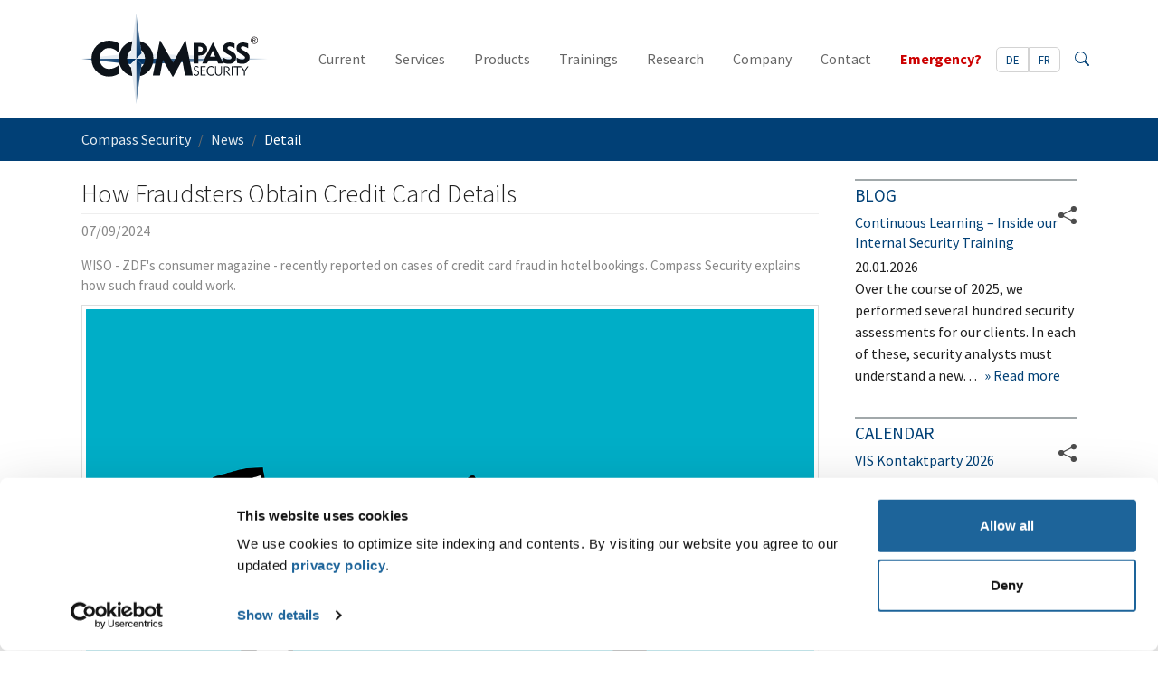

--- FILE ---
content_type: text/html; charset=utf-8
request_url: https://www.compass-security.com/en/news/detail/how-fraudsters-obtain-credit-card-details
body_size: 8683
content:
<!DOCTYPE html>
<html dir="ltr" lang="en-us">
<head>

<meta charset="utf-8">
<!-- 
	This website is powered by TYPO3 - inspiring people to share!
	TYPO3 is a free open source Content Management Framework initially created by Kasper Skaarhoj and licensed under GNU/GPL.
	TYPO3 is copyright 1998-2026 of Kasper Skaarhoj. Extensions are copyright of their respective owners.
	Information and contribution at https://typo3.org/
-->


<link rel="icon" href="/typo3conf/ext/compass_security/Resources/Public/Icons/favicon.ico" type="image/vnd.microsoft.icon">
<title>How Fraudsters Obtain Credit Card Details - Compass Security</title>
<meta http-equiv="x-ua-compatible" content="IE=edge" />
<meta name="generator" content="TYPO3 CMS" />
<meta name="description" content="WISO - ZDF&#039;s consumer magazine - recently reported on cases of credit card fraud in hotel bookings. Compass Security explains how such fraud could work." />
<meta name="viewport" content="width=device-width, initial-scale=1, minimum-scale=1" />
<meta name="robots" content="index,follow" />
<meta property="og:title" content="How Fraudsters Obtain Credit Card Details" />
<meta property="og:type" content="article" />
<meta property="og:url" content="https://www.compass-security.com/en/news/detail/how-fraudsters-obtain-credit-card-details" />
<meta property="og:description" content="WISO - ZDF&#039;s consumer magazine - recently reported on cases of credit card fraud in hotel bookings. Compass Security explains how such fraud could work." />
<meta property="og:image" content="https://www.compass-security.com/typo3conf/ext/compass_security/Resources/Public/Images/OgImage.svg" />
<meta name="twitter:card" content="summary" />
<meta name="twitter:title" content="Detail - Compass Security" />
<meta name="twitter:image" content="https://www.compass-security.com/typo3conf/ext/compass_security/Resources/Public/Images/OgImage.svg" />
<meta name="apple-mobile-web-app-capable" content="no" />
<meta name="google" content="notranslate" />

<link rel="stylesheet" href="/typo3temp/assets/bootstrappackage/fonts/284ba9c5345a729d38fc3d3bb72eea6caaef6180abbc77928e15e42297d05f8b/webfont.css?1769620093" media="all">
<link rel="stylesheet" href="/typo3conf/ext/bootstrap_package/Resources/Public/Fonts/bootstrappackageicon.min.css?1688132847" media="all">

<link rel="stylesheet" href="/typo3conf/ext/news/Resources/Public/Css/news-basic.css?1650992832" media="all">
<link rel="stylesheet" href="/typo3temp/assets/css/f2caca83ea654416a50b987e0be483b8.css?1769620092" media="all">
<link rel="stylesheet" href="/typo3temp/assets/bootstrappackage/css/compass-security-c30b8db269d721ba2b24f4e020ea91d8798878756819d698783583ce9d5391f9.css?1769620094" media="all">



<script src="/typo3conf/ext/bootstrap_package/Resources/Public/Contrib/modernizr/modernizr.min.js?1688132847" async="async"></script>




<!-- Google Consent Mode -->
<script data-cookieconsent="ignore">
    window.dataLayer = window.dataLayer || [];
    function gtag() {
        dataLayer.push(arguments);
    }
    gtag('consent', 'default', {
        'ad_personalization': 'denied',
        'ad_storage': 'denied',
        'ad_user_data': 'denied',
        'analytics_storage': 'denied',
        'functionality_storage': 'denied',
        'personalization_storage': 'denied',
        'security_storage': 'granted',
        'wait_for_update': 500,
    });
    gtag("set", "ads_data_redaction", true);
    gtag("set", "url_passthrough", true);
</script>
<!-- End Google Consent Mode--><!-- Google Tag Manager -->
<script data-cookieconsent="ignore">
(function(w,d,s,l,i){w[l]=w[l]||[];w[l].push({'gtm.start':
        new Date().getTime(),event:'gtm.js'});var f=d.getElementsByTagName(s)[0],
    j=d.createElement(s),dl=l!='dataLayer'?'&l='+l:'';j.async=true;j.src=
    'https://www.googletagmanager.com/gtm.js?id='+i+dl;f.parentNode.insertBefore(j,f);
})(window,document,'script','dataLayer','GTM-5BZDHQK');
</script>
<!-- End Google Tag Manager --><!-- Cookiebot CMP-->
<script id="Cookiebot" src="https://consent.cookiebot.com/uc.js"
        data-cbid="69e8072e-c10b-4c95-ac97-abe870686baf" data-blockingmode="auto" type="text/javascript"></script>
<!-- End Cookiebot CMP -->
<link rel="canonical" href="https://www.compass-security.com/en/news/detail/how-fraudsters-obtain-credit-card-details"/>

<link rel="alternate" hreflang="de-ch" href="https://www.compass-security.com/de/news/detail/wie-betrueger-an-kreditkartendaten-gelangen"/>
<link rel="alternate" hreflang="en-us" href="https://www.compass-security.com/en/news/detail/how-fraudsters-obtain-credit-card-details"/>
<link rel="alternate" hreflang="fr" href="https://www.compass-security.com/fr/news/detail/wie-betrueger-an-kreditkartendaten-gelangen"/>
<link rel="alternate" hreflang="x-default" href="https://www.compass-security.com/de/news/detail/wie-betrueger-an-kreditkartendaten-gelangen"/>
<!-- This site is optimized with the Yoast SEO for TYPO3 plugin - https://yoast.com/typo3-extensions-seo/ -->
<script type="application/ld+json">[{"@context":"https:\/\/www.schema.org","@type":"BreadcrumbList","itemListElement":[{"@type":"ListItem","position":1,"item":{"@id":"https:\/\/www.compass-security.com\/en\/","name":"Compass Security"}},{"@type":"ListItem","position":2,"item":{"@id":"https:\/\/www.compass-security.com\/en\/news","name":"News"}},{"@type":"ListItem","position":3,"item":{"@id":"https:\/\/www.compass-security.com\/en\/news\/detail","name":"Detail"}}]}]</script>
</head>
<body id="p40" class="page-40 pagelevel-2 language-1 backendlayout-2_columns layout-default">

<div id="top"></div><div class="body-bg"><a class="visually-hidden-focusable" href="#page-content"><span>Skip to main content</span></a><header id="page-header" class="bp-page-header navbar navbar-mainnavigation navbar-default navbar-has-image navbar-top"><div class="container"><a class="navbar-brand navbar-brand-image" title="Compass Security" href="/en/"><img class="navbar-brand-logo-normal" src="/typo3conf/ext/compass_security/Resources/Public/Images/CompassSecurity.svg" alt="Compass Security" height="100" width="206"><img class="navbar-brand-logo-inverted" src="/typo3conf/ext/compass_security/Resources/Public/Images/CompassSecurityInverted.svg" alt="Compass Security" height="100" width="206"></a><div class="responsive-menu"><a class="searchlink" title="Search" href="/en/search"><span class="search-icon"></span><span class="sr-only">Search</span></a><ul class="language-menu"><li class=" "><a href="/de/news/detail/wie-betrueger-an-kreditkartendaten-gelangen" hreflang="de-ch" title="Deutsch"><span>
                                
                                        DE
                                    
                            </span></a></li><li class=" text-muted"><a href="/fr/news/detail/wie-betrueger-an-kreditkartendaten-gelangen" hreflang="fr" title="Français"><span>
                                
                                        FR
                                    
                            </span></a></li></ul><button class="navbar-toggler collapsed" type="button" data-toggle="collapse" data-bs-toggle="collapse" data-target="#mainnavigation" data-bs-target="#mainnavigation" aria-controls="mainnavigation" aria-expanded="false" aria-label="Toggle navigation"><span class="navbar-toggler-icon"></span></button></div><nav id="mainnavigation" class="collapse navbar-collapse"><ul class="navbar-nav"><li class="nav-item dropdown dropdown-hover"><a href="/en/current" id="nav-item-133" class="nav-link dropdown-toggle" title="Current" aria-haspopup="true" aria-expanded="false"><span class="nav-link-text">Current</span></a><ul class="dropdown-menu" aria-labelledby="nav-item-133"><li><a href="/en/news" class="dropdown-item active" title="News"><span class="dropdown-text">News</span></a></li><li><a href="/en/current/blog" class="dropdown-item" title="Blog"><span class="dropdown-text">Blog</span></a></li><li><a href="/en/calendar" class="dropdown-item" title="Agenda"><span class="dropdown-text">Agenda</span></a></li><li><a href="/en/research/advisories" class="dropdown-item" title="Advisories"><span class="dropdown-text">Advisories</span></a></li></ul></li><li class="nav-item dropdown dropdown-hover"><a href="/en/services/penetration-tests" id="nav-item-7" class="nav-link dropdown-toggle" title="Services" aria-haspopup="true" aria-expanded="false"><span class="nav-link-text">Services</span></a><ul class="dropdown-menu" aria-labelledby="nav-item-7"><li><a href="/en/services/penetration-tests" class="dropdown-item" title="Penetration Tests"><span class="dropdown-text">Penetration Tests</span></a></li><li><a href="/en/services/security-reviews" class="dropdown-item" title="Security Review"><span class="dropdown-text">Security Review</span></a></li><li><a href="/en/services/red-teaming" class="dropdown-item" title="Red Teaming"><span class="dropdown-text">Red Teaming</span></a></li><li><a href="/en/services/purple-teaming" class="dropdown-item" title="Purple Teaming"><span class="dropdown-text">Purple Teaming</span></a></li><li><a href="/en/services/bug-bounty" class="dropdown-item" title="Bug Bounty Managed Service"><span class="dropdown-text">Bug Bounty Managed Service</span></a></li><li><a href="/en/services/managed-detection-and-response" class="dropdown-item" title="Managed Detection and Response"><span class="dropdown-text">Managed Detection and Response</span></a></li><li><a href="/en/services/incident-response-and-forensics" class="dropdown-item" title="Incident Response and Forensics"><span class="dropdown-text">Incident Response and Forensics</span></a></li></ul></li><li class="nav-item dropdown dropdown-hover"><a href="/en/products/filebox" id="nav-item-8" class="nav-link dropdown-toggle" title="Products" aria-haspopup="true" aria-expanded="false"><span class="nav-link-text">Products</span></a><ul class="dropdown-menu" aria-labelledby="nav-item-8"><li><a href="/en/products/filebox" class="dropdown-item" title="FileBox"><span class="dropdown-text">FileBox</span></a></li><li><a href="https://hacking-lab.com/" class="dropdown-item" target="_blank" title="Hacking-Lab"><span class="dropdown-text">Hacking-Lab</span></a></li></ul></li><li class="nav-item dropdown dropdown-hover"><a href="/en/trainings" id="nav-item-17" class="nav-link dropdown-toggle" title="Trainings" aria-haspopup="true" aria-expanded="false"><span class="nav-link-text">Trainings</span></a><ul class="dropdown-menu" aria-labelledby="nav-item-17"><li><a href="/en/trainings/digital-forensics-and-incident-response" class="dropdown-item" title="Digital Forensics and Incident Response (DFIR)"><span class="dropdown-text">Digital Forensics and Incident Response (DFIR)</span></a></li><li><a href="/en/trainings/internal-network-and-system-security" class="dropdown-item" title="Internal Network and System Security"><span class="dropdown-text">Internal Network and System Security</span></a></li><li><a href="/en/trainings/internet-of-things-security" class="dropdown-item" title="Internet of Things Security"><span class="dropdown-text">Internet of Things Security</span></a></li><li><a href="/en/trainings/open-source-intelligence-osint" class="dropdown-item" title="Open Source Intelligence (OSINT)"><span class="dropdown-text">Open Source Intelligence (OSINT)</span></a></li><li><a href="/en/trainings/secure-mobile-apps" class="dropdown-item" title="Secure Mobile Apps"><span class="dropdown-text">Secure Mobile Apps</span></a></li><li><a href="/en/trainings/security-boot-camp" class="dropdown-item" title="Security Boot Camp"><span class="dropdown-text">Security Boot Camp</span></a></li><li><a href="/en/trainings/social-engineering" class="dropdown-item" title="Social Engineering"><span class="dropdown-text">Social Engineering</span></a></li><li><a href="/en/trainings/web-application-security-advanced" class="dropdown-item" title="Web Application Security Advanced"><span class="dropdown-text">Web Application Security Advanced</span></a></li><li><a href="/en/trainings/web-application-security-basic" class="dropdown-item" title="Web Application Security Basic"><span class="dropdown-text">Web Application Security Basic</span></a></li></ul></li><li class="nav-item dropdown dropdown-hover"><a href="/en/research/advisories" id="nav-item-9" class="nav-link dropdown-toggle" title="Research" aria-haspopup="true" aria-expanded="false"><span class="nav-link-text">Research</span></a><ul class="dropdown-menu" aria-labelledby="nav-item-9"><li><a href="/en/research/advisories" class="dropdown-item" title="Advisories"><span class="dropdown-text">Advisories</span></a></li><li><a href="/en/research/white-paper" class="dropdown-item" title="White Paper"><span class="dropdown-text">White Paper</span></a></li><li><a href="/en/research/presentations" class="dropdown-item" title="Presentations"><span class="dropdown-text">Presentations</span></a></li><li><a href="/en/research/studies" class="dropdown-item" title="Studies"><span class="dropdown-text">Studies</span></a></li></ul></li><li class="nav-item dropdown dropdown-hover"><a href="/en/company/about-us" id="nav-item-10" class="nav-link dropdown-toggle" title="Company" aria-haspopup="true" aria-expanded="false"><span class="nav-link-text">Company</span></a><ul class="dropdown-menu" aria-labelledby="nav-item-10"><li><a href="/en/company/about-us" class="dropdown-item" title="About us"><span class="dropdown-text">About us</span></a></li><li><a href="/en/company/contact" class="dropdown-item" title="Contact"><span class="dropdown-text">Contact</span></a></li><li><a href="/en/company/testimonials" class="dropdown-item" title="Testimonials"><span class="dropdown-text">Testimonials</span></a></li><li><a href="/en/company/mailing-list-tiger-info" class="dropdown-item" title="Mailing list TIGER-INFO"><span class="dropdown-text">Mailing list TIGER-INFO</span></a></li><li><a href="/en/company/jobs" class="dropdown-item" title="Jobs"><span class="dropdown-text">Jobs</span></a></li></ul></li><li class="nav-item dropdown dropdown-hover"><a href="/en/contact" id="nav-item-26" class="nav-link dropdown-toggle" title="Contact" aria-haspopup="true" aria-expanded="false"><span class="nav-link-text">Contact</span></a><ul class="dropdown-menu" aria-labelledby="nav-item-26"><li><a href="/en/contact" class="dropdown-item" title="Free Initial Discussion"><span class="dropdown-text">Free Initial Discussion</span></a></li><li><a href="/en/contact/sample-report" class="dropdown-item" title="Sample Report"><span class="dropdown-text">Sample Report</span></a></li><li><a href="/en/contact/locations" class="dropdown-item" title="Locations"><span class="dropdown-text">Locations</span></a></li></ul></li><li class="nav-item"><a href="/en/emergency" id="nav-item-11" class="nav-link" title="Emergency?"><span class="nav-link-text">Emergency?</span></a></li></ul></nav><div class="extended-menu"><ul class="language-menu"><li class=" "><a href="/de/news/detail/wie-betrueger-an-kreditkartendaten-gelangen" hreflang="de-ch" title="Deutsch"><span>
                                
                                        DE
                                    
                            </span></a></li><li class=" text-muted"><a href="/fr/news/detail/wie-betrueger-an-kreditkartendaten-gelangen" hreflang="fr" title="Français"><span>
                                
                                        FR
                                    
                            </span></a></li></ul><a class="searchlink" title="Search" href="/en/search"><span class="search-icon"></span><span class="sr-only">Search</span></a></div></div></header><nav class="breadcrumb-section" aria-label="Breadcrumb"><div class="container"><p class="visually-hidden" id="breadcrumb">You are here:</p><ol class="breadcrumb"><li class="breadcrumb-item"><a class="breadcrumb-link" href="/en/" title="Compass Security"><span class="breadcrumb-link-title"><span class="breadcrumb-text">Compass Security</span></span></a></li><li class="breadcrumb-item"><a class="breadcrumb-link" href="/en/news" title="News"><span class="breadcrumb-link-title"><span class="breadcrumb-text">News</span></span></a></li><li class="breadcrumb-item active" aria-current="page"><span class="breadcrumb-link-title"><span class="breadcrumb-text">Detail</span></span></li></ol></div></nav><div id="page-content" class="bp-page-content main-section"><!--TYPO3SEARCH_begin--><div class="section section-default"><div class="container"><div class="section-row"><main class="section-column maincontent-wrap" role="main"><div id="c59" class="frame frame-size-default frame-default frame-type-list frame-layout-default frame-background-none frame-no-backgroundimage frame-space-before-none frame-space-after-none"><div class="frame-group-container"><div class="frame-group-inner"><div class="frame-container frame-container-default"><div class="frame-inner"><a id="c60"></a><div class="news news-single"><div class="article" itemscope="itemscope" itemtype="http://schema.org/Article"><div class="header"><h3 itemprop="headline">How Fraudsters Obtain Credit Card Details</h3></div><div class="footer"><p><!-- date --><span class="news-list-date"><time itemprop="datePublished" datetime="2024-07-09">
							07/09/2024
						</time></span></p></div><!-- teaser --><div class="teaser-text" itemprop="description"><p>WISO - ZDF's consumer magazine - recently reported on cases of credit card fraud in hotel bookings. Compass Security explains how such fraud could work.</p></div><!-- media files --><div class="news-img-wrap"><div class="outer"><div class="mediaelement mediaelement-image"><a href="/fileadmin/_processed_/f/e/csm_phishing_money_3981010d03.png" title="" class="{$styles.content.textmedia.linkWrap.lightboxCssClass}" rel="lightbox[myImageSet]"><img itemprop="image" loading="{$styles.content.image.lazyLoading}" src="/fileadmin/user_upload/phishing_money.png" width="1280" height="914" alt="" /></a></div></div></div><!-- main text --><div class="news-text-wrap" itemprop="articleBody"><p>&nbsp;</p><p><em>This article and the video are only available in German.</em></p><p>Rechtzeitig zu Beginn der Urlaubssaison lief in der ZDF-Sendung "WISO"&nbsp;ein Beitrag über Betrugsfälle bei Reisebuchungen über das Webportal Booking.com.&nbsp;Ein Kunde erzählt, wie er knapp EUR 1'000 verloren hat.&nbsp;</p><p>Wie konnte das passieren? Wo liegt das Einfallstor für Hacker? Jan-Tilo Kirchhoff, Managing Director bei Compass Security Deutschland, schaute sich im Aufrag von ZDF die Betrugsfälle genauer an:&nbsp;&nbsp;</p><p>&nbsp;</p><blockquote><p>«Ein Variante ist, dass die Angreifer dem Webportal angeschlossene Hotels hacken.&nbsp;Die IT-Systeme in Hotels sind technisch leider oft ungenügend geschützt. Zudem sind Mitarbeitende an der Reception und in der Reservationsabteilung im Bezug auf Cyber Risiken nicht ausreichend geschult. Sie wurden z.B. nicht über Phishing-Attacken und andere Angriffsmethoden aufgeklärt. Da haben die Hacker ein leichtes Spiel.»</p></blockquote><p>&nbsp;</p><p><strong>Schauen Sie selbst: <a href="https://www.zdf.de/verbraucher/wiso/wiso-vom-24-juni-2024-100.html" target="_blank" rel="noreferrer">Wie Betrüger an Kreditkartendaten gelangen - WISO, Verbrauchmagazin vom 24. Juni 2024</a></strong></p><p>(Zeitstempel 00:25:02 - 00:35:52)</p><p>&nbsp;</p><p>&nbsp;</p></div><!-- Link Back --><div class="news-backlink-wrap"><a href="/en/calendar">
						Back
					</a></div><!-- related things --><div class="news-related-wrap"></div></div></div></div></div></div></div></div></main><div class="section-column subcontent-wrap"><a id="c541"></a><a id="c1890"></a><div id="c142" class="frame frame-size-default frame-default frame-type-shortcut frame-layout-default frame-background-none frame-no-backgroundimage frame-space-before-none frame-space-after-none"><div class="frame-group-container"><div class="frame-group-inner"><div class="frame-container frame-container-default"><div class="frame-inner"><a id="c356"></a><a id="c482"></a><header class="frame-header"><h2 class="element-header "><a href="https://blog.compass-security.com"><span>Blog</span></a></h2></header><div class="tx-pits-rssnews">
    
    <div id="rss" class="news">
        
            
                <div class="rss_newsitems article" itemscope="itemscope" itemtype="http://schema.org/Article">
                    <div class="header">
                        <h3>
                            <a rel="noreferrer" target="_blank" href="https://blog.compass-security.com/2026/01/continuous-learning-inside-our-internal-security-training/">
                                
                                        Continuous Learning – Inside our Internal Security Training
                                    
                            </a>
                        </h3>

                        <div class="share">
                                <span class="sociallinks-link-icon share-button">
                                    <svg width="1em" height="1em" viewBox="0 0 16 16" class="bi bi-share-fill" fill="currentColor" xmlns="http://www.w3.org/2000/svg">
                                      <path fill-rule="evenodd" d="M12.024 3.797L4.499 7.56l-.448-.895 7.525-3.762.448.894zm-.448 9.3L4.051 9.335 4.5 8.44l7.525 3.763-.448.894z"/>
                                      <path fill-rule="evenodd"
                                            d="M13.5 5a2.5 2.5 0 1 0 0-5 2.5 2.5 0 0 0 0 5zm0 11a2.5 2.5 0 1 0 0-5 2.5 2.5 0 0 0 0 5zm-11-5.5a2.5 2.5 0 1 0 0-5 2.5 2.5 0 0 0 0 5z"/>
                                    </svg>
                                </span>
                            <div class="share-hover">
                                <a href="https://twitter.com/home?status=Continuous Learning – Inside our Internal Security Training.https://blog.compass-security.com/2026/01/continuous-learning-inside-our-internal-security-training/" target="_blank" rel="noreferrer"><span class="sociallinks-link-icon"><svg xmlns="http://www.w3.org/2000/svg" width="1em" height="1em" fill="currentColor" class="bi bi-twitter-x" viewBox="0 0 16 16"><path d="M12.6.75h2.454l-5.36 6.142L16 15.25h-4.937l-3.867-5.07-4.425 5.07H.316l5.733-6.57L0 .75h5.063l3.495 4.633L12.601.75Zm-.86 13.028h1.36L4.323 2.145H2.865l8.875 11.633Z"></path></svg></span></a>

                                <a href="https://www.linkedin.com/shareArticle?mini=true&url=https://blog.compass-security.com/2026/01/continuous-learning-inside-our-internal-security-training/" target="_blank" rel="noreferrer">
                                    <span class="sociallinks-link-icon bootstrappackageicon bootstrappackageicon-linkedin"></span>
                                </a>

                                <a href="https://www.facebook.com/sharer.php?u=https://blog.compass-security.com/2026/01/continuous-learning-inside-our-internal-security-training/" target="_blank" rel="noreferrer">
                                    <span class="sociallinks-link-icon bootstrappackageicon bootstrappackageicon-facebook"></span>
                                </a>

                                <a href="https://www.xing.com/spi/shares/new?url=https://blog.compass-security.com/2026/01/continuous-learning-inside-our-internal-security-training/" target="_blank" rel="noreferrer">
                                    <span class="sociallinks-link-icon bootstrappackageicon bootstrappackageicon-xing"></span>
                                </a>

                                <a href="/cdn-cgi/l/email-protection#[base64]">
                                        <span class="sociallinks-link-icon">
                                            <svg width="1em" height="1em" viewBox="0 0 16 16" class="bi bi-envelope-fill" fill="currentColor" xmlns="http://www.w3.org/2000/svg">
                                              <path fill-rule="evenodd"
                                                    d="M.05 3.555A2 2 0 0 1 2 2h12a2 2 0 0 1 1.95 1.555L8 8.414.05 3.555zM0 4.697v7.104l5.803-3.558L0 4.697zM6.761 8.83l-6.57 4.027A2 2 0 0 0 2 14h12a2 2 0 0 0 1.808-1.144l-6.57-4.027L8 9.586l-1.239-.757zm3.436-.586L16 11.801V4.697l-5.803 3.546z"/>
                                            </svg>
                                        </span>
                                </a>
                            </div> <!-- share-hover -->
                        </div> <!-- share -->
                    </div> <!-- header -->

                    <!-- date -->
                    <div class="news-list-date">
                        <time itemprop="datePublished" datetime="2026-01-20">
                            20.01.2026
                        </time>
                    </div>

                    <div class="teaser-text">
                        <div itemprop="description">
                            
                                    <p>Over the course of 2025, we performed several hundred security assessments for our clients. In each of these, security analysts must understand a new…</p>
                                
                        </div>

                        <a class="more" rel="noreferrer" target="_blank" href="https://blog.compass-security.com/2026/01/continuous-learning-inside-our-internal-security-training/">
                            Read more
                        </a>
                    </div>

                </div>

            
        
            
        
            
        
            
        
            
        
            
        
            
        
            
        
            
        
            
        
    </div>

</div>
<div class="frame-space-after frame-space-after-small"></div><a id="c478"></a><header class="frame-header"><h2 class="element-header "><a href="/en/calendar"><span>Calendar</span></a></h2></header><div class="news"><!--TYPO3SEARCH_end--><div class="news-list-view" id="news-container-478"><!--
	=====================
		Partials/List/Item.html
--><div class="article articletype-0" itemscope="itemscope" itemtype="http://schema.org/Article"><div class="header"><h3><a title="VIS Kontaktparty 2026" href="/en/calendar/detail/vis-kontaktparty-2026"><span itemprop="headline">VIS Kontaktparty 2026</span></a></h3><div class="share"><span class="sociallinks-link-icon share-button" role="button" aria-label="Share"><svg width="1em" height="1em" viewBox="0 0 16 16" class="bi bi-share-fill" fill="currentColor" xmlns="http://www.w3.org/2000/svg"><path fill-rule="evenodd" d="M12.024 3.797L4.499 7.56l-.448-.895 7.525-3.762.448.894zm-.448 9.3L4.051 9.335 4.5 8.44l7.525 3.763-.448.894z"/><path fill-rule="evenodd" d="M13.5 5a2.5 2.5 0 1 0 0-5 2.5 2.5 0 0 0 0 5zm0 11a2.5 2.5 0 1 0 0-5 2.5 2.5 0 0 0 0 5zm-11-5.5a2.5 2.5 0 1 0 0-5 2.5 2.5 0 0 0 0 5z"/></svg></span><div class="share-hover"><a href="https://twitter.com/home?status=VIS Kontaktparty 2026.https://www.compass-security.com/en/calendar/detail/vis-kontaktparty-2026" target="_blank" rel="noreferrer"><span class="sociallinks-link-icon"><svg xmlns="http://www.w3.org/2000/svg" width="1em" height="1em" fill="currentColor" class="bi bi-twitter-x" viewBox="0 0 16 16"><path d="M12.6.75h2.454l-5.36 6.142L16 15.25h-4.937l-3.867-5.07-4.425 5.07H.316l5.733-6.57L0 .75h5.063l3.495 4.633L12.601.75Zm-.86 13.028h1.36L4.323 2.145H2.865l8.875 11.633Z"></path></svg></span></a><a href="https://www.linkedin.com/shareArticle?mini=true&url=https://www.compass-security.com/en/calendar/detail/vis-kontaktparty-2026" target="_blank" rel="noreferrer"><span class="sociallinks-link-icon bootstrappackageicon bootstrappackageicon-linkedin"></span></a><a href="https://www.facebook.com/sharer.php?u=https://www.compass-security.com/en/calendar/detail/vis-kontaktparty-2026" target="_blank" rel="noreferrer"><span class="sociallinks-link-icon bootstrappackageicon bootstrappackageicon-facebook"></span></a><a href="https://www.xing.com/spi/shares/new?url=https://www.compass-security.com/en/calendar/detail/vis-kontaktparty-2026" target="_blank" rel="noreferrer"><span class="sociallinks-link-icon bootstrappackageicon bootstrappackageicon-xing"></span></a><a href="/cdn-cgi/l/email-protection#[base64]"><span class="sociallinks-link-icon"><svg width="1em" height="1em" viewBox="0 0 16 16" class="bi bi-envelope-fill" fill="currentColor" xmlns="http://www.w3.org/2000/svg"><path fill-rule="evenodd" d="M.05 3.555A2 2 0 0 1 2 2h12a2 2 0 0 1 1.95 1.555L8 8.414.05 3.555zM0 4.697v7.104l5.803-3.558L0 4.697zM6.761 8.83l-6.57 4.027A2 2 0 0 0 2 14h12a2 2 0 0 0 1.808-1.144l-6.57-4.027L8 9.586l-1.239-.757zm3.436-.586L16 11.801V4.697l-5.803 3.546z"/></svg></span></a></div><!-- share-hover --></div><!-- share --></div><!-- header --><!-- date --><div class="news-list-date"><time itemprop="datePublished" datetime="2026-03-14">
            14.03.2026
        </time></div><!-- teaser --><div class="teaser-text"><div itemprop="description"><p>On Saturday, 14 March, Switzerland’s next generation of IT professionals will gather at the VIS Contact Party, the largest academic IT recruiting fair…</p></div><a class="more" title="VIS Kontaktparty 2026" href="/en/calendar/detail/vis-kontaktparty-2026">
			Read more
		</a></div></div></div><!--TYPO3SEARCH_begin--></div><div class="frame-space-after frame-space-after-small"></div><a id="c480"></a><header class="frame-header"><h2 class="element-header "><a href="/en/news"><span>News</span></a></h2></header><div class="news"><!--TYPO3SEARCH_end--><div class="news-list-view" id="news-container-480"><!--
	=====================
		Partials/List/Item.html
--><div class="article articletype-0" itemscope="itemscope" itemtype="http://schema.org/Article"><div class="header"><h3><a title="When Scammers Exploit Trust with AI" href="/en/news/detail/when-scammers-exploit-trust-with-ai"><span itemprop="headline">When Scammers Exploit Trust with AI</span></a></h3><div class="share"><span class="sociallinks-link-icon share-button" role="button" aria-label="Share"><svg width="1em" height="1em" viewBox="0 0 16 16" class="bi bi-share-fill" fill="currentColor" xmlns="http://www.w3.org/2000/svg"><path fill-rule="evenodd" d="M12.024 3.797L4.499 7.56l-.448-.895 7.525-3.762.448.894zm-.448 9.3L4.051 9.335 4.5 8.44l7.525 3.763-.448.894z"/><path fill-rule="evenodd" d="M13.5 5a2.5 2.5 0 1 0 0-5 2.5 2.5 0 0 0 0 5zm0 11a2.5 2.5 0 1 0 0-5 2.5 2.5 0 0 0 0 5zm-11-5.5a2.5 2.5 0 1 0 0-5 2.5 2.5 0 0 0 0 5z"/></svg></span><div class="share-hover"><a href="https://twitter.com/home?status=When Scammers Exploit Trust with AI.https://www.compass-security.com/en/news/detail/when-scammers-exploit-trust-with-ai" target="_blank" rel="noreferrer"><span class="sociallinks-link-icon"><svg xmlns="http://www.w3.org/2000/svg" width="1em" height="1em" fill="currentColor" class="bi bi-twitter-x" viewBox="0 0 16 16"><path d="M12.6.75h2.454l-5.36 6.142L16 15.25h-4.937l-3.867-5.07-4.425 5.07H.316l5.733-6.57L0 .75h5.063l3.495 4.633L12.601.75Zm-.86 13.028h1.36L4.323 2.145H2.865l8.875 11.633Z"></path></svg></span></a><a href="https://www.linkedin.com/shareArticle?mini=true&url=https://www.compass-security.com/en/news/detail/when-scammers-exploit-trust-with-ai" target="_blank" rel="noreferrer"><span class="sociallinks-link-icon bootstrappackageicon bootstrappackageicon-linkedin"></span></a><a href="https://www.facebook.com/sharer.php?u=https://www.compass-security.com/en/news/detail/when-scammers-exploit-trust-with-ai" target="_blank" rel="noreferrer"><span class="sociallinks-link-icon bootstrappackageicon bootstrappackageicon-facebook"></span></a><a href="https://www.xing.com/spi/shares/new?url=https://www.compass-security.com/en/news/detail/when-scammers-exploit-trust-with-ai" target="_blank" rel="noreferrer"><span class="sociallinks-link-icon bootstrappackageicon bootstrappackageicon-xing"></span></a><a href="/cdn-cgi/l/email-protection#[base64]"><span class="sociallinks-link-icon"><svg width="1em" height="1em" viewBox="0 0 16 16" class="bi bi-envelope-fill" fill="currentColor" xmlns="http://www.w3.org/2000/svg"><path fill-rule="evenodd" d="M.05 3.555A2 2 0 0 1 2 2h12a2 2 0 0 1 1.95 1.555L8 8.414.05 3.555zM0 4.697v7.104l5.803-3.558L0 4.697zM6.761 8.83l-6.57 4.027A2 2 0 0 0 2 14h12a2 2 0 0 0 1.808-1.144l-6.57-4.027L8 9.586l-1.239-.757zm3.436-.586L16 11.801V4.697l-5.803 3.546z"/></svg></span></a></div><!-- share-hover --></div><!-- share --></div><!-- header --><!-- date --><div class="news-list-date"><time itemprop="datePublished" datetime="2026-01-28">
            28.01.2026
        </time></div><!-- teaser --><div class="teaser-text"><div itemprop="description"><p>Swiss broadcaster SRF is dedicating a full week to the theme "Fact or Fake?". In the show "Kassensturz", we had the chance to assist with an…</p></div><a class="more" title="When Scammers Exploit Trust with AI" href="/en/news/detail/when-scammers-exploit-trust-with-ai">
			Read more
		</a></div></div></div><!--TYPO3SEARCH_begin--></div></div></div></div></div></div></div></div></div></div><!--TYPO3SEARCH_end--></div><footer id="page-footer" class="bp-page-footer"><section class="section footer-section footer-section-content"><div class="container"><div class="section-row"><div class="section-column footer-section-content-column footer-section-content-column-left"></div><div class="section-column footer-section-content-column footer-section-content-column-middle"></div><div class="section-column footer-section-content-column footer-section-content-column-right"></div></div></div></section><section class="section footer-section footer-section-meta"><div class="frame frame-background-none frame-space-before-none frame-space-after-none"><div class="frame-container"><div class="frame-inner"><div class="footer-meta"><ul id="meta_menu" class="meta-menu"><li><a href="/en/imprint" title="Imprint"><span>Imprint</span></a></li><li><a href="/en/legal" title="Legal"><span>Legal</span></a></li><li><a href="/en/sitemap" title="Sitemap"><span>Sitemap</span></a></li></ul></div><div class="footer-language"><ul class="language-menu"><li class=" "><a href="/de/news/detail/wie-betrueger-an-kreditkartendaten-gelangen" hreflang="de-ch" title="Deutsch"><span>
                                
                                        Deutsch
                                    
                            </span></a></li><li class=" text-muted"><a href="/fr/news/detail/wie-betrueger-an-kreditkartendaten-gelangen" hreflang="fr" title="Français"><span>
                                
                                        Français
                                    
                            </span></a></li></ul></div><div class="footer-sociallinks"><div class="sociallinks"><ul class="sociallinks-list"><li class="sociallinks-item sociallinks-item-twitter" style="order: 2" title="Twitter"><a class="sociallinks-link sociallinks-link-twitter" href="https://twitter.com/compasssecurity" rel="noopener" target="_blank"><span class="sociallinks-link-icon"><svg xmlns="http://www.w3.org/2000/svg" width="1em" height="1em" fill="currentColor" class="bi bi-twitter-x" viewBox="0 0 16 16"><path d="M12.6.75h2.454l-5.36 6.142L16 15.25h-4.937l-3.867-5.07-4.425 5.07H.316l5.733-6.57L0 .75h5.063l3.495 4.633L12.601.75Zm-.86 13.028h1.36L4.323 2.145H2.865l8.875 11.633Z"></path></svg></span><span class="sociallinks-link-label">Twitter</span></a></li><li class="sociallinks-item sociallinks-item-github" style="order: 4" title="GitHub"><a class="sociallinks-link sociallinks-link-github" href="https://github.com/CompassSecurity" rel="noopener" target="_blank"><span class="sociallinks-link-icon bootstrappackageicon bootstrappackageicon-github"></span><span class="sociallinks-link-label">GitHub</span></a></li><li class="sociallinks-item sociallinks-item-linkedin" style="order: 5" title="LinkedIn"><a class="sociallinks-link sociallinks-link-linkedin" href="https://linkedin.com/company/compass-security-ag" rel="noopener" target="_blank"><span class="sociallinks-link-icon bootstrappackageicon bootstrappackageicon-linkedin"></span><span class="sociallinks-link-label">LinkedIn</span></a></li><li class="sociallinks-item sociallinks-item-rss" style="order: 10" title="RSS"><a class="sociallinks-link sociallinks-link-rss" href="https://blog.compass-security.com/" rel="noopener" target="_blank"><span class="sociallinks-link-icon bootstrappackageicon bootstrappackageicon-rss"></span><span class="sociallinks-link-label">RSS</span></a></li></ul></div></div></div></div></div></section></footer><a class="scroll-top" title="Scroll to top" href="#top"><span class="scroll-top-icon"></span></a></div>
<script data-cfasync="false" src="/cdn-cgi/scripts/5c5dd728/cloudflare-static/email-decode.min.js"></script><script src="/typo3conf/ext/compass_security/Resources/Public/Contrib/jquery/jquery.min.js?1769512397"></script>
<script src="/typo3conf/ext/bootstrap_package/Resources/Public/Contrib/popper-core/popper.min.js?1688132847"></script>
<script src="/typo3conf/ext/bootstrap_package/Resources/Public/Contrib/bootstrap5/js/bootstrap.min.js?1688132847"></script>
<script src="/typo3conf/ext/bootstrap_package/Resources/Public/Contrib/photoswipe/photoswipe.min.js?1688132847"></script>
<script src="/typo3conf/ext/bootstrap_package/Resources/Public/Contrib/photoswipe/photoswipe-ui-default.min.js?1688132847"></script>
<script src="/typo3conf/ext/bootstrap_package/Resources/Public/JavaScript/Dist/bootstrap.accordion.min.js?1688132847"></script>
<script src="/typo3conf/ext/bootstrap_package/Resources/Public/JavaScript/Dist/bootstrap.popover.min.js?1688132847"></script>
<script src="/typo3conf/ext/bootstrap_package/Resources/Public/JavaScript/Dist/bootstrap.smoothscroll.min.js?1688132847"></script>
<script src="/typo3conf/ext/bootstrap_package/Resources/Public/JavaScript/Dist/bootstrap.lightbox.min.js?1688132847"></script>
<script src="/typo3conf/ext/bootstrap_package/Resources/Public/JavaScript/Dist/bootstrap.navbar.min.js?1688132847"></script>

<script src="/typo3conf/ext/form_crshield/Resources/Public/JavaScript/FormCrShield.js?1706792903"></script>



<script defer src="https://static.cloudflareinsights.com/beacon.min.js/vcd15cbe7772f49c399c6a5babf22c1241717689176015" integrity="sha512-ZpsOmlRQV6y907TI0dKBHq9Md29nnaEIPlkf84rnaERnq6zvWvPUqr2ft8M1aS28oN72PdrCzSjY4U6VaAw1EQ==" data-cf-beacon='{"version":"2024.11.0","token":"c7153e381a5446d9913d81716c2d6f89","server_timing":{"name":{"cfCacheStatus":true,"cfEdge":true,"cfExtPri":true,"cfL4":true,"cfOrigin":true,"cfSpeedBrain":true},"location_startswith":null}}' crossorigin="anonymous"></script>
</body>
</html>

--- FILE ---
content_type: text/css; charset=utf-8
request_url: https://www.compass-security.com/typo3temp/assets/css/f2caca83ea654416a50b987e0be483b8.css?1769620092
body_size: -428
content:
/* default styles for extension "tx_pitsrssnews" */
input.f3-form-error {		background-color:#FF9F9F;		border: 1px #FF0000 solid;	}	.tx-pits-rssnews table {		border-collapse:separate;		border-spacing:10px;	}	.tx-pits-rssnews table th {		font-weight:bold;	}	.tx-pits-rssnews table td {		vertical-align:top;	}


--- FILE ---
content_type: application/javascript; charset=utf-8
request_url: https://www.compass-security.com/typo3conf/ext/bootstrap_package/Resources/Public/JavaScript/Dist/bootstrap.lightbox.min.js?1688132847
body_size: 779
content:
window.addEventListener("DOMContentLoaded",function(){function o(t,l){var e=document.querySelectorAll(".pswp")[0],n=[],t=(Array.from(document.querySelectorAll("a.lightbox[rel="+l+"]")).forEach(function(t){let e=null,i=(t.hasAttribute("title")&&""!==t.getAttribute("title")&&(e=t.getAttribute("title")),null),o=("lightboxCaption"in t.dataset&&""!==t.dataset.lightboxCaption?i=t.dataset.lightboxCaption:t.parentNode.querySelector("figcaption")&&""!==t.parentNode.querySelector("figcaption").textContent&&(i=t.parentNode.querySelector("figcaption").textContent),i=i&&i.replace(/(?:\r\n|\r|\n)/g,"<br />"),!e&&i&&(e=i,i=null),{src:t.getAttribute("href"),title:e,w:t.dataset.lightboxWidth,h:t.dataset.lightboxHeight,caption:i,pid:Array.from(document.querySelectorAll("a.lightbox[rel="+l+"]")).indexOf(t)});t.querySelector("img")&&(o.msrc=t.querySelector("img").getAttribute("src")),n.push(o)}),{index:t,addCaptionHTMLFn:function(t,e){return e.children[0].innerHTML="",t.title&&""!==t.title&&(e.children[0].innerHTML+='<div class="pswp__caption__title">'+t.title+"</div>"),t.caption&&""!==t.caption&&(e.children[0].innerHTML+='<div class="pswp__caption__subtitle">'+t.caption+"</div>"),!0},spacing:.12,loop:!0,bgOpacity:1,closeOnScroll:!0,history:!0,galleryUID:l,galleryPIDs:!0,closeEl:!0,captionEl:!0,fullscreenEl:!0,zoomEl:!0,shareEl:!1,counterEl:!0,arrowEl:!0,preloaderEl:!0,getThumbBoundsFn:function(t){let e=document.querySelectorAll("a.lightbox[rel="+l+"]")[t];var t=window.pageYOffset||document.documentElement.scrollTop,i=e.getBoundingClientRect();return{x:i.left,y:i.top+t,w:i.width}}});0<n.length&&new PhotoSwipe(e,PhotoSwipeUI_Default,n,t).init()}0<document.querySelectorAll("a.lightbox").length&&document.getElementsByTagName("body")[0].insertAdjacentHTML("beforeend",'            <div class="pswp" tabindex="-1" role="dialog" aria-hidden="true">                <div class="pswp__bg"></div>                <div class="pswp__scroll-wrap">                    <div class="pswp__container">                        <div class="pswp__item"></div>                        <div class="pswp__item"></div>                        <div class="pswp__item"></div>                    </div>                    <div class="pswp__ui pswp__ui--hidden">                        <div class="pswp__top-bar">                            <div class="pswp__counter"></div>                            <button class="pswp__button pswp__button--close" title="Close (Esc)"></button>                            <button class="pswp__button pswp__button--share" title="Share"></button>                            <button class="pswp__button pswp__button--fs" title="Toggle fullscreen"></button>                            <button class="pswp__button pswp__button--zoom" title="Zoom in/out"></button>                            <div class="pswp__preloader">                                <div class="pswp__preloader__icn">                                    <div class="pswp__preloader__cut">                                        <div class="pswp__preloader__donut"></div>                                    </div>                                </div>                            </div>                        </div>                        <div class="pswp__share-modal pswp__share-modal--hidden pswp__single-tap">                            <div class="pswp__share-tooltip"></div>                         </div>                        <button class="pswp__button pswp__button--arrow--left" title="Previous (arrow left)"></button>                        <button class="pswp__button pswp__button--arrow--right" title="Next (arrow right)"></button>                        <div class="pswp__caption">                            <div class="pswp__caption__center"></div>                        </div>                    </div>                </div>            </div>');var t=function(){var t=window.location.hash.substring(1),e={};if(t.length<5)return e;for(var i,o=t.split("&"),l=0;l<o.length;l++)!o[l]||(i=o[l].split("=")).length<2||(e[i[0]]=i[1]);return e}();t.pid&&t.gid&&o(parseInt(t.pid),t.gid),Array.from(document.querySelectorAll("a.lightbox")).forEach(function(i){i.addEventListener("click",t=>{t.preventDefault(),t.stopPropagation();var t=i.getAttribute("rel"),e=Array.from(document.querySelectorAll("a.lightbox[rel="+t+"]")).indexOf(i);o(e,t)})})});

--- FILE ---
content_type: image/svg+xml
request_url: https://www.compass-security.com/typo3conf/ext/compass_security/Resources/Public/Images/CompassSecurityInverted.svg
body_size: 2207
content:
<svg xmlns="http://www.w3.org/2000/svg" xmlns:xlink="http://www.w3.org/1999/xlink" viewBox="0 0 334.22 162.3"><defs><style>.a{fill:url(#a);}.b{fill:#e6ecf2;}.c,.d{fill:#fafdff;}.c{fill-rule:evenodd;}</style><radialGradient id="a" cx="98.1" cy="81.45" r="171.33" gradientTransform="translate(0 32.58) scale(1 0.6)" gradientUnits="userSpaceOnUse"><stop offset="0.05" stop-color="#036"/><stop offset="1" stop-color="#a3b8cc"/></radialGradient></defs><polygon class="a" points="98.14 81.2 107.84 90.9 334.22 81.2 98.14 81.2"/><polygon class="b" points="98.14 81.2 98.14 81.2 107.84 71.5 334.22 81.2 98.14 81.2"/><polygon class="a" points="98.14 81.2 88.44 90.9 0 81.15 98.14 81.2"/><polygon class="b" points="98.14 81.2 88.44 71.5 0 81.15 98.14 81.2"/><path class="c" d="M201.19,108.15a15.62,15.62,0,0,0,2.54,1.34,5.58,5.58,0,0,0,2.05.39,3.52,3.52,0,0,0,2.4-.82,2.67,2.67,0,0,0,.91-2.11,2.63,2.63,0,0,0-.67-1.84,7.76,7.76,0,0,0-2.43-1.62L204.9,103a7.37,7.37,0,0,1-2.65-2,4.18,4.18,0,0,1-.88-2.61,3.9,3.9,0,0,1,1.27-3,4.66,4.66,0,0,1,3.28-1.17,7.71,7.71,0,0,1,1.94.28,7,7,0,0,1,1.8.82v2.08a7.83,7.83,0,0,0-2-1.17,5.33,5.33,0,0,0-1.87-.38,2.84,2.84,0,0,0-2,.67,2.26,2.26,0,0,0-.74,1.76,2.43,2.43,0,0,0,.67,1.73,7.32,7.32,0,0,0,2.26,1.48l1.09.49a7,7,0,0,1,2.79,2.12,4.62,4.62,0,0,1,.95,2.86,4.39,4.39,0,0,1-1.41,3.38,5.07,5.07,0,0,1-3.63,1.31,8.06,8.06,0,0,1-2.19-.32,13.8,13.8,0,0,1-2.29-.91Z"/><path class="c" d="M213.79,111.1V94.74h8.64v1.62h-6.81v5.36h5.86v1.66h-5.89v6h6.91v1.76Z"/><path class="c" d="M237,110.06a8.28,8.28,0,0,1-2.22,1.2,7.42,7.42,0,0,1-2.47.39,7,7,0,0,1-2.57-.46,7.43,7.43,0,0,1-2.26-1.34,8.24,8.24,0,0,1-2.26-3,9.6,9.6,0,0,1-.78-3.92,8.92,8.92,0,0,1,2.26-6.24,7.37,7.37,0,0,1,5.68-2.51,7.79,7.79,0,0,1,2.37.39A7.66,7.66,0,0,1,237,95.74l-.21,2a8.1,8.1,0,0,0-2.16-1.37,5.8,5.8,0,0,0-2.25-.46,5.5,5.5,0,0,0-4.34,2,7.45,7.45,0,0,0-1.73,5,7.17,7.17,0,0,0,1.69,4.94,5.44,5.44,0,0,0,4.31,1.94,6.35,6.35,0,0,0,2.43-.49,8.24,8.24,0,0,0,2.36-1.59Z"/><path class="c" d="M241.36,94.74v9.56a6.48,6.48,0,0,0,1.13,4.13,4,4,0,0,0,3.32,1.41,3.89,3.89,0,0,0,3.28-1.41,6.66,6.66,0,0,0,1.09-4.16V94.74h1.7v9.85a7.5,7.5,0,0,1-1.63,5.18,5.62,5.62,0,0,1-4.44,1.87,5.91,5.91,0,0,1-4.66-1.83,7.54,7.54,0,0,1-1.66-5.19V94.74Z"/><path class="c" d="M257.34,102.87h1.59a6.2,6.2,0,0,0,3.53-.84,2.83,2.83,0,0,0,1.19-2.47,2.63,2.63,0,0,0-1.19-2.44,7.26,7.26,0,0,0-3.85-.77h-1.27Zm-1.83,8.26V94.76h3.31a8.61,8.61,0,0,1,5,1.23,4.14,4.14,0,0,1,1.73,3.53,4.45,4.45,0,0,1-1.13,3,4.91,4.91,0,0,1-3,1.58l5.72,7h-2.37l-5.46-6.74h-2v6.74Z"/><path class="d" d="M269.2,111.11h1.87V94.74H269.2Z"/><path class="c" d="M278.49,111.1V96.5H273V94.74h13V96.5h-5.54v14.6Z"/><path class="c" d="M291.25,111.1v-7l-6.07-9.31h2.19l4.9,7.51,5.26-7.51h2l-6.45,9.17v7.23h-1.87v0Z"/><path class="d" d="M89.35,97a15.5,15.5,0,0,1-2.89-2.69,19.36,19.36,0,0,1-4.59-13.19A19.49,19.49,0,0,1,86.46,67.9a14.83,14.83,0,0,1,2.86-2.37l2.11-15.94A29.63,29.63,0,0,0,86,51.35,30.91,30.91,0,0,0,76,58.2a29.19,29.19,0,0,0-6.67,10.3,34.39,34.39,0,0,0-2.26,12.63,34.86,34.86,0,0,0,1.59,10.65,31.17,31.17,0,0,0,4.69,9.14A30.39,30.39,0,0,0,84.24,110a28.69,28.69,0,0,0,7.16,2.22Z"/><path class="c" d="M66.35,69.89a29,29,0,0,0-7.94-6,19.13,19.13,0,0,0-8.43-2,16.17,16.17,0,0,0-12.52,5.29c-3.25,3.53-4.87,8.08-4.87,13.58s1.62,10,4.83,13.44A16.46,16.46,0,0,0,50,99.38a23.48,23.48,0,0,0,9.14-1.9,35.44,35.44,0,0,0,9.1-5.75l-.92,16a30.34,30.34,0,0,1-8.47,4,33.38,33.38,0,0,1-9.56,1.37,31.88,31.88,0,0,1-10.23-1.66,30.41,30.41,0,0,1-9-4.9,30.93,30.93,0,0,1-9-11.18A33.75,33.75,0,0,1,18,81a34.5,34.5,0,0,1,2.29-12.59A30.87,30.87,0,0,1,27,58a30.25,30.25,0,0,1,10.19-6.88,31.76,31.76,0,0,1,12.21-2.4,32.1,32.1,0,0,1,18.52,5.68Z"/><path class="c" d="M128,111.2l12.52-62.37h1l22.79,39.33,21.49-39.33h1.09l12.66,62.37H185.8l-5.11-27.59-16.2,29.78h-1l-17.43-30.2-5.29,28Z"/><path class="d" d="M106.73,97a15.44,15.44,0,0,0,2.89-2.68,19.36,19.36,0,0,0,4.59-13.19,19.53,19.53,0,0,0-4.59-13.27,15.14,15.14,0,0,0-2.86-2.36l-2.11-15.94a28.88,28.88,0,0,1,5.4,1.76,31,31,0,0,1,10,6.84,29.37,29.37,0,0,1,6.67,10.3A34.47,34.47,0,0,1,129,81.12a34.88,34.88,0,0,1-1.59,10.66,31.11,31.11,0,0,1-4.69,9.13A30.41,30.41,0,0,1,111.84,110a29.11,29.11,0,0,1-7.16,2.22Z"/><path class="c" d="M210.62,59.27h-1.16v9.56H211A8.45,8.45,0,0,0,216,67.59a4.21,4.21,0,0,0,1.69-3.6A4,4,0,0,0,216,60.4a9.8,9.8,0,0,0-5.33-1.13m-9.73,30.37V52.71h9.24a30.68,30.68,0,0,1,6.74.6,11.82,11.82,0,0,1,4.41,2.08,10.12,10.12,0,0,1,4.19,8.29,10.6,10.6,0,0,1-3.84,8.6q-3.87,3.18-10.48,3.18h-1c-.21,0-.46,0-.64,0V89.61h-8.6v0Z"/><path class="c" d="M230.51,77.68h9.42l-4.66-11.21Zm-14,11.93,18.84-37.5h.56l18.42,37.5h-9l-2.82-5.79H228l-2.86,5.79Z"/><path class="c" d="M254.06,78.94a36.37,36.37,0,0,0,5.61,2.86,13.14,13.14,0,0,0,4.52.81,5.76,5.76,0,0,0,3.56-1,2.88,2.88,0,0,0,1.34-2.5c0-1.48-1.59-3.11-4.8-4.94-.53-.28-.91-.53-1.2-.71l-2.43-1.37a15.85,15.85,0,0,1-5.26-4.52,10.05,10.05,0,0,1-1.69-5.71A8.8,8.8,0,0,1,257,54.78,12.62,12.62,0,0,1,265.42,52a20.22,20.22,0,0,1,4.13.46,34.86,34.86,0,0,1,4.94,1.38v8.4a25.35,25.35,0,0,0-4.9-2.51,11.25,11.25,0,0,0-4-.88,4.68,4.68,0,0,0-2.85.77,2.49,2.49,0,0,0-1,2.12,2.9,2.9,0,0,0,.64,1.77A6,6,0,0,0,264.26,65l4.2,2.33q5.28,2.91,7.09,5.39a9.71,9.71,0,0,1,1.8,5.86,10.93,10.93,0,0,1-3.57,8.47c-2.4,2.15-5.54,3.21-9.49,3.21a24.68,24.68,0,0,1-4.34-.43,40.47,40.47,0,0,1-5.15-1.3Z"/><path class="c" d="M278.21,78.94a35.5,35.5,0,0,0,5.61,2.86,13.09,13.09,0,0,0,4.52.81,5.76,5.76,0,0,0,3.56-1,2.88,2.88,0,0,0,1.34-2.5c0-1.48-1.59-3.11-4.8-4.94-.53-.28-.92-.53-1.2-.71l-2.43-1.37a15.19,15.19,0,0,1-5.22-4.52,10.06,10.06,0,0,1-1.7-5.71,8.83,8.83,0,0,1,3.28-7.09A12.63,12.63,0,0,1,289.61,52a20.13,20.13,0,0,1,4.12.46,34.86,34.86,0,0,1,4.94,1.38v8.4a25.35,25.35,0,0,0-4.9-2.51,11.2,11.2,0,0,0-3.95-.88,4.73,4.73,0,0,0-2.86.77,2.48,2.48,0,0,0-1,2.12,3,3,0,0,0,.6,1.77A6,6,0,0,0,288.41,65l4.19,2.33q5.25,2.91,7.1,5.39a9.77,9.77,0,0,1,1.79,5.86,11,11,0,0,1-3.56,8.47c-2.4,2.15-5.54,3.21-9.49,3.21a24.59,24.59,0,0,1-4.34-.43,40.47,40.47,0,0,1-5.15-1.3Z"/><path class="d" d="M309.9,41.47a6.69,6.69,0,0,1,3.21.84,5.93,5.93,0,0,1,2.44,2.42,6.66,6.66,0,0,1,.88,3.27,6.57,6.57,0,0,1-.87,3.25,6,6,0,0,1-2.41,2.41,6.55,6.55,0,0,1-6.49,0,6,6,0,0,1-2.42-2.41,6.57,6.57,0,0,1-.87-3.25,6.66,6.66,0,0,1,.88-3.27,6,6,0,0,1,2.44-2.42,6.75,6.75,0,0,1,3.21-.84m0,1.08a5.53,5.53,0,0,0-2.67.71,5.06,5.06,0,0,0-2,2,5.48,5.48,0,0,0-.73,2.73,5.36,5.36,0,0,0,.72,2.7,5,5,0,0,0,2,2,5.44,5.44,0,0,0,5.41,0,5,5,0,0,0,2-2,5.56,5.56,0,0,0,.71-2.7,5.48,5.48,0,0,0-.73-2.73,4.94,4.94,0,0,0-2-2,5.56,5.56,0,0,0-2.67-.71M307,51.61v-7h2.41a5.79,5.79,0,0,1,1.79.2,1.72,1.72,0,0,1,.89.68,1.78,1.78,0,0,1,.33,1,1.87,1.87,0,0,1-.56,1.34,2.17,2.17,0,0,1-1.45.64,2,2,0,0,1,.6.37,7.87,7.87,0,0,1,1,1.39l.86,1.38h-1.38l-.63-1.11a5.5,5.5,0,0,0-1.18-1.63,1.41,1.41,0,0,0-.91-.25h-.67v3Zm1.13-4h1.38a2.17,2.17,0,0,0,1.34-.29,1,1,0,0,0,.36-.78.93.93,0,0,0-.17-.56,1.09,1.09,0,0,0-.48-.36,3.33,3.33,0,0,0-1.14-.12h-1.29Z"/><polygon class="a" points="98.14 81.2 107.84 90.9 98.14 162.3 98.14 81.2"/><polygon class="b" points="98.14 81.2 88.44 90.9 98.14 162.3 98.14 81.2"/><polygon class="a" points="98.14 81.2 107.84 71.5 98.14 0 98.14 81.2"/><polygon class="b" points="98.14 81.2 88.44 71.5 98.14 0 98.14 81.2"/></svg>

--- FILE ---
content_type: image/svg+xml
request_url: https://www.compass-security.com/typo3conf/ext/compass_security/Resources/Public/Images/CompassSecurity.svg
body_size: 2184
content:
<svg xmlns="http://www.w3.org/2000/svg" xmlns:xlink="http://www.w3.org/1999/xlink" viewBox="0 0 334.22 162.3"><defs><style>.a{fill:url(#a);}.b{fill:#e6ecf2;}.c,.d{fill:#0d131a;}.c{fill-rule:evenodd;}.e{fill:#231f20;}</style><radialGradient id="a" cx="98.1" cy="81.45" r="171.33" gradientTransform="translate(0 32.58) scale(1 0.6)" gradientUnits="userSpaceOnUse"><stop offset="0.05" stop-color="#036"/><stop offset="1" stop-color="#a3b8cc"/></radialGradient></defs><polygon class="a" points="98.14 81.2 107.84 90.9 334.22 81.2 98.14 81.2"/><polygon class="b" points="98.14 81.2 98.14 81.2 107.84 71.5 334.22 81.2 98.14 81.2"/><polygon class="a" points="98.14 81.2 88.44 90.9 0 81.15 98.14 81.2"/><polygon class="b" points="98.14 81.2 88.44 71.5 0 81.15 98.14 81.2"/><path class="c" d="M201.19,108.15a15.62,15.62,0,0,0,2.54,1.34,5.58,5.58,0,0,0,2.05.39,3.52,3.52,0,0,0,2.4-.82,2.67,2.67,0,0,0,.91-2.11,2.63,2.63,0,0,0-.67-1.84,7.76,7.76,0,0,0-2.43-1.62L204.9,103a7.37,7.37,0,0,1-2.65-2,4.18,4.18,0,0,1-.88-2.61,3.9,3.9,0,0,1,1.27-3,4.66,4.66,0,0,1,3.28-1.17,7.71,7.71,0,0,1,1.94.28,7,7,0,0,1,1.8.82v2.08a7.83,7.83,0,0,0-2-1.17,5.33,5.33,0,0,0-1.87-.38,2.84,2.84,0,0,0-2,.67,2.26,2.26,0,0,0-.74,1.76,2.43,2.43,0,0,0,.67,1.73,7.32,7.32,0,0,0,2.26,1.48l1.09.49a7,7,0,0,1,2.79,2.12,4.62,4.62,0,0,1,.95,2.86,4.39,4.39,0,0,1-1.41,3.38,5.07,5.07,0,0,1-3.63,1.31,8.06,8.06,0,0,1-2.19-.32,13.8,13.8,0,0,1-2.29-.91Z"/><path class="c" d="M213.79,111.1V94.74h8.64v1.62h-6.81v5.36h5.86v1.66h-5.89v6h6.91v1.76Z"/><path class="c" d="M237,110.06a8.28,8.28,0,0,1-2.22,1.2,7.42,7.42,0,0,1-2.47.39,7,7,0,0,1-2.57-.46,7.43,7.43,0,0,1-2.26-1.34,8.24,8.24,0,0,1-2.26-3,9.6,9.6,0,0,1-.78-3.92,8.92,8.92,0,0,1,2.26-6.24,7.37,7.37,0,0,1,5.68-2.51,7.79,7.79,0,0,1,2.37.39A7.66,7.66,0,0,1,237,95.74l-.21,2a8.1,8.1,0,0,0-2.16-1.37,5.8,5.8,0,0,0-2.25-.46,5.5,5.5,0,0,0-4.34,2,7.45,7.45,0,0,0-1.73,5,7.17,7.17,0,0,0,1.69,4.94,5.44,5.44,0,0,0,4.31,1.94,6.35,6.35,0,0,0,2.43-.49,8.24,8.24,0,0,0,2.36-1.59Z"/><path class="c" d="M241.36,94.74v9.56a6.48,6.48,0,0,0,1.13,4.13,4,4,0,0,0,3.32,1.41,3.89,3.89,0,0,0,3.28-1.41,6.66,6.66,0,0,0,1.09-4.16V94.74h1.7v9.85a7.5,7.5,0,0,1-1.63,5.18,5.62,5.62,0,0,1-4.44,1.87,5.91,5.91,0,0,1-4.66-1.83,7.54,7.54,0,0,1-1.66-5.19V94.74Z"/><path class="c" d="M257.34,102.87h1.59a6.2,6.2,0,0,0,3.53-.84,2.83,2.83,0,0,0,1.19-2.47,2.63,2.63,0,0,0-1.19-2.44,7.26,7.26,0,0,0-3.85-.77h-1.27Zm-1.83,8.26V94.76h3.31a8.61,8.61,0,0,1,5,1.23,4.14,4.14,0,0,1,1.73,3.53,4.45,4.45,0,0,1-1.13,3,4.91,4.91,0,0,1-3,1.58l5.72,7h-2.37l-5.46-6.74h-2v6.74Z"/><path class="d" d="M269.2,111.11h1.87V94.74H269.2Z"/><path class="c" d="M278.49,111.1V96.5H273V94.74h13V96.5h-5.54v14.6Z"/><path class="c" d="M291.25,111.1v-7l-6.07-9.31h2.19l4.9,7.51,5.26-7.51h2l-6.45,9.17v7.23h-1.87v0Z"/><path class="d" d="M89.35,97a15.5,15.5,0,0,1-2.89-2.69,19.36,19.36,0,0,1-4.59-13.19A19.49,19.49,0,0,1,86.46,67.9a14.83,14.83,0,0,1,2.86-2.37l2.11-15.94A29.63,29.63,0,0,0,86,51.35,30.91,30.91,0,0,0,76,58.2a29.19,29.19,0,0,0-6.67,10.3,34.39,34.39,0,0,0-2.26,12.63,34.86,34.86,0,0,0,1.59,10.65,31.17,31.17,0,0,0,4.69,9.14A30.39,30.39,0,0,0,84.24,110a28.69,28.69,0,0,0,7.16,2.22Z"/><path class="c" d="M66.35,69.89a29,29,0,0,0-7.94-6,19.13,19.13,0,0,0-8.43-2,16.17,16.17,0,0,0-12.52,5.29c-3.25,3.53-4.87,8.08-4.87,13.58s1.62,10,4.83,13.44A16.46,16.46,0,0,0,50,99.38a23.48,23.48,0,0,0,9.14-1.9,35.44,35.44,0,0,0,9.1-5.75l-.92,16a30.34,30.34,0,0,1-8.47,4,33.38,33.38,0,0,1-9.56,1.37,31.88,31.88,0,0,1-10.23-1.66,30.41,30.41,0,0,1-9-4.9,30.93,30.93,0,0,1-9-11.18A33.75,33.75,0,0,1,18,81a34.5,34.5,0,0,1,2.29-12.59A30.87,30.87,0,0,1,27,58a30.25,30.25,0,0,1,10.19-6.88,31.76,31.76,0,0,1,12.21-2.4,32.1,32.1,0,0,1,18.52,5.68Z"/><path class="c" d="M128,111.2l12.52-62.37h1l22.79,39.33,21.49-39.33h1.09l12.66,62.37H185.8l-5.11-27.59-16.2,29.78h-1l-17.43-30.2-5.29,28Z"/><path class="d" d="M106.73,97a15.44,15.44,0,0,0,2.89-2.68,19.36,19.36,0,0,0,4.59-13.19,19.53,19.53,0,0,0-4.59-13.27,15.14,15.14,0,0,0-2.86-2.36l-2.11-15.94a28.88,28.88,0,0,1,5.4,1.76,31,31,0,0,1,10,6.84,29.37,29.37,0,0,1,6.67,10.3A34.47,34.47,0,0,1,129,81.12a34.88,34.88,0,0,1-1.59,10.66,31.11,31.11,0,0,1-4.69,9.13A30.41,30.41,0,0,1,111.84,110a29.11,29.11,0,0,1-7.16,2.22Z"/><path class="c" d="M210.62,59.27h-1.16v9.56H211A8.45,8.45,0,0,0,216,67.59a4.21,4.21,0,0,0,1.69-3.6A4,4,0,0,0,216,60.4a9.8,9.8,0,0,0-5.33-1.13m-9.73,30.37V52.71h9.24a30.68,30.68,0,0,1,6.74.6,11.82,11.82,0,0,1,4.41,2.08,10.12,10.12,0,0,1,4.19,8.29,10.6,10.6,0,0,1-3.84,8.6q-3.87,3.18-10.48,3.18h-1c-.21,0-.46,0-.64,0V89.61h-8.6v0Z"/><path class="c" d="M230.51,77.68h9.42l-4.66-11.21Zm-14,11.93,18.84-37.5h.56l18.42,37.5h-9l-2.82-5.79H228l-2.86,5.79Z"/><path class="c" d="M254.06,78.94a36.37,36.37,0,0,0,5.61,2.86,13.14,13.14,0,0,0,4.52.81,5.76,5.76,0,0,0,3.56-1,2.88,2.88,0,0,0,1.34-2.5c0-1.48-1.59-3.11-4.8-4.94-.53-.28-.91-.53-1.2-.71l-2.43-1.37a15.85,15.85,0,0,1-5.26-4.52,10.05,10.05,0,0,1-1.69-5.71A8.8,8.8,0,0,1,257,54.78,12.62,12.62,0,0,1,265.42,52a20.22,20.22,0,0,1,4.13.46,34.86,34.86,0,0,1,4.94,1.38v8.4a25.35,25.35,0,0,0-4.9-2.51,11.25,11.25,0,0,0-4-.88,4.68,4.68,0,0,0-2.85.77,2.49,2.49,0,0,0-1,2.12,2.9,2.9,0,0,0,.64,1.77A6,6,0,0,0,264.26,65l4.2,2.33q5.28,2.91,7.09,5.39a9.71,9.71,0,0,1,1.8,5.86,10.93,10.93,0,0,1-3.57,8.47c-2.4,2.15-5.54,3.21-9.49,3.21a24.68,24.68,0,0,1-4.34-.43,40.47,40.47,0,0,1-5.15-1.3Z"/><path class="c" d="M278.21,78.94a35.5,35.5,0,0,0,5.61,2.86,13.09,13.09,0,0,0,4.52.81,5.76,5.76,0,0,0,3.56-1,2.88,2.88,0,0,0,1.34-2.5c0-1.48-1.59-3.11-4.8-4.94-.53-.28-.92-.53-1.2-.71l-2.43-1.37a15.19,15.19,0,0,1-5.22-4.52,10.06,10.06,0,0,1-1.7-5.71,8.83,8.83,0,0,1,3.28-7.09A12.63,12.63,0,0,1,289.61,52a20.13,20.13,0,0,1,4.12.46,34.86,34.86,0,0,1,4.94,1.38v8.4a25.35,25.35,0,0,0-4.9-2.51,11.2,11.2,0,0,0-3.95-.88,4.73,4.73,0,0,0-2.86.77,2.48,2.48,0,0,0-1,2.12,3,3,0,0,0,.6,1.77A6,6,0,0,0,288.41,65l4.19,2.33q5.25,2.91,7.1,5.39a9.77,9.77,0,0,1,1.79,5.86,11,11,0,0,1-3.56,8.47c-2.4,2.15-5.54,3.21-9.49,3.21a24.59,24.59,0,0,1-4.34-.43,40.47,40.47,0,0,1-5.15-1.3Z"/><path class="e" d="M309.9,41.47a6.69,6.69,0,0,1,3.21.84,5.93,5.93,0,0,1,2.44,2.42,6.66,6.66,0,0,1,.88,3.27,6.57,6.57,0,0,1-.87,3.25,6,6,0,0,1-2.41,2.41,6.55,6.55,0,0,1-6.49,0,6,6,0,0,1-2.42-2.41,6.57,6.57,0,0,1-.87-3.25,6.66,6.66,0,0,1,.88-3.27,6,6,0,0,1,2.44-2.42,6.75,6.75,0,0,1,3.21-.84m0,1.08a5.53,5.53,0,0,0-2.67.71,5.06,5.06,0,0,0-2,2,5.48,5.48,0,0,0-.73,2.73,5.36,5.36,0,0,0,.72,2.7,5,5,0,0,0,2,2,5.44,5.44,0,0,0,5.41,0,5,5,0,0,0,2-2,5.56,5.56,0,0,0,.71-2.7,5.48,5.48,0,0,0-.73-2.73,4.94,4.94,0,0,0-2-2,5.56,5.56,0,0,0-2.67-.71M307,51.61v-7h2.41a5.79,5.79,0,0,1,1.79.2,1.72,1.72,0,0,1,.89.68,1.78,1.78,0,0,1,.33,1,1.87,1.87,0,0,1-.56,1.34,2.17,2.17,0,0,1-1.45.64,2,2,0,0,1,.6.37,7.87,7.87,0,0,1,1,1.39l.86,1.38h-1.38l-.63-1.11a5.5,5.5,0,0,0-1.18-1.63,1.41,1.41,0,0,0-.91-.25h-.67v3Zm1.13-4h1.38a2.17,2.17,0,0,0,1.34-.29,1,1,0,0,0,.36-.78.93.93,0,0,0-.17-.56,1.09,1.09,0,0,0-.48-.36,3.33,3.33,0,0,0-1.14-.12h-1.29Z"/><polygon class="a" points="98.14 81.2 107.84 90.9 98.14 162.3 98.14 81.2"/><polygon class="b" points="98.14 81.2 88.44 90.9 98.14 162.3 98.14 81.2"/><polygon class="a" points="98.14 81.2 107.84 71.5 98.14 0 98.14 81.2"/><polygon class="b" points="98.14 81.2 88.44 71.5 98.14 0 98.14 81.2"/></svg>

--- FILE ---
content_type: application/x-javascript
request_url: https://consentcdn.cookiebot.com/consentconfig/69e8072e-c10b-4c95-ac97-abe870686baf/compass-security.com/configuration.js
body_size: 275
content:
CookieConsent.configuration.tags.push({id:194875516,type:"script",tagID:"",innerHash:"",outerHash:"",tagHash:"2876497794032",url:"https://consent.cookiebot.com/uc.js",resolvedUrl:"https://consent.cookiebot.com/uc.js",cat:[1,4,5]});CookieConsent.configuration.tags.push({id:194875517,type:"script",tagID:"",innerHash:"",outerHash:"",tagHash:"17475165917269",url:"",resolvedUrl:"",cat:[3]});CookieConsent.configuration.tags.push({id:194875519,type:"iframe",tagID:"",innerHash:"",outerHash:"",tagHash:"16800859817290",url:"https://www.youtube.com/embed/_ODdwpxXRR4?si=TLiRf7Isjc-0zotO",resolvedUrl:"https://www.youtube.com/embed/_ODdwpxXRR4?si=TLiRf7Isjc-0zotO",cat:[4]});CookieConsent.configuration.tags.push({id:194875523,type:"iframe",tagID:"",innerHash:"",outerHash:"",tagHash:"14675884599468",url:"https://www.youtube.com/embed/L5Tin7m5sbE?si=wO20RRByrjzKRG-v",resolvedUrl:"https://www.youtube.com/embed/L5Tin7m5sbE?si=wO20RRByrjzKRG-v",cat:[4]});CookieConsent.configuration.tags.push({id:194875524,type:"iframe",tagID:"",innerHash:"",outerHash:"",tagHash:"4147566494079",url:"https://www.youtube.com/embed/rnhr02eKU0I?si=-1nHprOgHGglfuJo",resolvedUrl:"https://www.youtube.com/embed/rnhr02eKU0I?si=-1nHprOgHGglfuJo",cat:[4]});CookieConsent.configuration.tags.push({id:194875525,type:"iframe",tagID:"",innerHash:"",outerHash:"",tagHash:"609954389823",url:"https://www.youtube.com/embed/l97RDnzdrXY?si=6fEzxetel1GMQJN2",resolvedUrl:"https://www.youtube.com/embed/l97RDnzdrXY?si=6fEzxetel1GMQJN2",cat:[4]});CookieConsent.configuration.tags.push({id:194875527,type:"iframe",tagID:"",innerHash:"",outerHash:"",tagHash:"546233275974",url:"https://www.youtube.com/embed/_6FYZRTJQ-s?si=YS31crfiaErcLbgx",resolvedUrl:"https://www.youtube.com/embed/_6FYZRTJQ-s?si=YS31crfiaErcLbgx",cat:[4]});